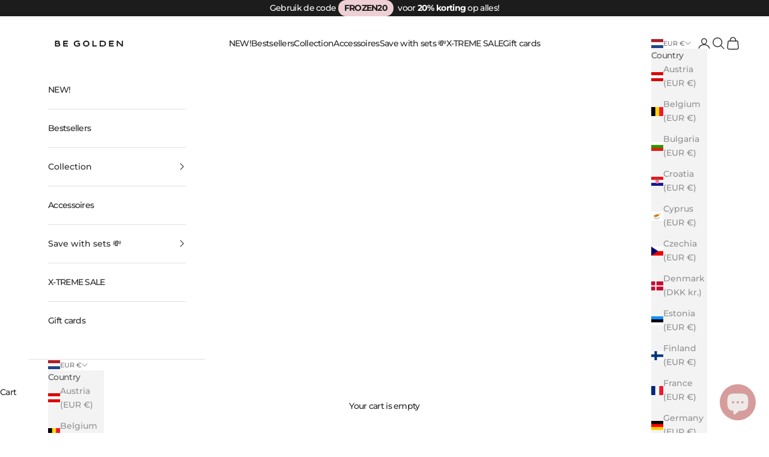

--- FILE ---
content_type: text/json
request_url: https://conf.config-security.com/model
body_size: 88
content:
{"title":"recommendation AI model (keras)","structure":"release_id=0x5f:47:30:68:38:3d:63:27:5f:22:38:7e:53:4f:63:68:73:31:7a:39:68:56:3b:45:47:76:31:2b:5a;keras;mgzg1cpr2vgx14iwcabjeo8xg1eg03sysppye1znnulwk66lk913gcmd0c15p593amg47x98","weights":"../weights/5f473068.h5","biases":"../biases/5f473068.h5"}

--- FILE ---
content_type: text/javascript; charset=utf-8
request_url: https://begoldenlabel.com/en/cart/update.js
body_size: 368
content:
{"token":"hWN8GGugx3LDUPY0j7wz2FX8?key=8920328317d30e0af53eec4fce05f98f","note":null,"attributes":{"igId":"ig_232a5dec7e635d94e951f1f641e38145a09c","igTestGroups":"5fd4a9c70f41,c2496ac5c1cf"},"original_total_price":0,"total_price":0,"total_discount":0,"total_weight":0.0,"item_count":0,"items":[],"requires_shipping":false,"currency":"EUR","items_subtotal_price":0,"cart_level_discount_applications":[],"discount_codes":[],"items_changelog":{"added":[]}}

--- FILE ---
content_type: image/svg+xml
request_url: https://begoldenlabel.com/cdn/shop/files/Frame_4.svg?v=1769632172
body_size: 33
content:
<svg xmlns="http://www.w3.org/2000/svg" fill="none" viewBox="0 0 18 18" height="18" width="18">
<g clip-path="url(#clip0_1193_9)">
<path stroke-linejoin="round" stroke-linecap="round" stroke-width="1.4" stroke="#292929" d="M7.76284 2.33782C7.79497 2.16577 7.88627 2.01038 8.02091 1.89856C8.15555 1.78674 8.32506 1.72552 8.50009 1.72552C8.67511 1.72552 8.84462 1.78674 8.97926 1.89856C9.11391 2.01038 9.2052 2.16577 9.23734 2.33782L10.0256 6.50632C10.0816 6.80268 10.2256 7.07528 10.4389 7.28855C10.6521 7.50181 10.9247 7.64584 11.2211 7.70182L15.3896 8.49007C15.5616 8.52221 15.717 8.6135 15.8288 8.74814C15.9407 8.88279 16.0019 9.0523 16.0019 9.22732C16.0019 9.40234 15.9407 9.57186 15.8288 9.7065C15.717 9.84114 15.5616 9.93244 15.3896 9.96457L11.2211 10.7528C10.9247 10.8088 10.6521 10.9528 10.4389 11.1661C10.2256 11.3794 10.0816 11.652 10.0256 11.9483L9.23734 16.1168C9.2052 16.2889 9.11391 16.4443 8.97926 16.5561C8.84462 16.6679 8.67511 16.7291 8.50009 16.7291C8.32506 16.7291 8.15555 16.6679 8.02091 16.5561C7.88627 16.4443 7.79497 16.2889 7.76284 16.1168L6.97459 11.9483C6.9186 11.652 6.77458 11.3794 6.56131 11.1661C6.34805 10.9528 6.07545 10.8088 5.77909 10.7528L1.61059 9.96457C1.43854 9.93244 1.28315 9.84114 1.17133 9.7065C1.0595 9.57186 0.998291 9.40234 0.998291 9.22732C0.998291 9.0523 1.0595 8.88279 1.17133 8.74814C1.28315 8.6135 1.43854 8.52221 1.61059 8.49007L5.77909 7.70182C6.07545 7.64584 6.34805 7.50181 6.56131 7.28855C6.77458 7.07528 6.9186 6.80268 6.97459 6.50632L7.76284 2.33782Z"></path>
<path stroke-linejoin="round" stroke-linecap="round" stroke-width="1.4" stroke="#292929" d="M14.5 1.72729V4.72729"></path>
<path stroke-linejoin="round" stroke-linecap="round" stroke-width="1.4" stroke="#292929" d="M16 3.22729H13"></path>
<path stroke-linejoin="round" stroke-linecap="round" stroke-width="1.4" stroke="#292929" d="M2.5 16.7273C3.32843 16.7273 4 16.0557 4 15.2273C4 14.3989 3.32843 13.7273 2.5 13.7273C1.67157 13.7273 1 14.3989 1 15.2273C1 16.0557 1.67157 16.7273 2.5 16.7273Z"></path>
</g>
<defs>
<clipPath id="clip0_1193_9">
<rect fill="white" height="17.4545" width="17.4545"></rect>
</clipPath>
</defs>
</svg>


--- FILE ---
content_type: text/javascript
request_url: https://begoldenlabel.com/cdn/shop/t/125/assets/social-proof.js?v=9892197486140500851763307841
body_size: -341
content:
class SocialProofSection{constructor(sectionId){this.sectionId=sectionId,this.section=document.getElementById(sectionId),this.playButtons=this.section?.querySelectorAll(".social-proof-card__play-button"),this.init()}init(){!this.section||!this.playButtons.length||this.setupVideoHandlers()}setupVideoHandlers(){this.playButtons.forEach(button=>{const video=button.closest(".social-proof-card__video-container")?.querySelector("video");video&&(video.controls=!1,video.addEventListener("play",()=>this.handleVideoPlay(button,video)),video.addEventListener("pause",()=>this.handleVideoPause(button,video)),video.addEventListener("ended",()=>this.handleVideoEnd(button,video)),button.addEventListener("click",e=>this.handlePlayButtonClick(e,video)))})}handleVideoPlay(button,video){button.style.display="none",video.controls=!0}handleVideoPause(button,video){button.style.display="flex",video.controls=!1}handleVideoEnd(button,video){button.style.display="flex",video.controls=!1,video.muted=!0}handlePlayButtonClick(e,video){e.preventDefault(),e.stopPropagation(),video.preload==="none"&&(video.preload="metadata"),video.muted=!1,video.play().catch(error=>{console.warn("Video play failed:",error)})}}document.addEventListener("DOMContentLoaded",()=>{document.querySelectorAll('[id^="shopify-section-"]').forEach(section=>{section.classList.contains("shopify-section--social-proof")&&new SocialProofSection(section.id)})});
//# sourceMappingURL=/cdn/shop/t/125/assets/social-proof.js.map?v=9892197486140500851763307841


--- FILE ---
content_type: image/svg+xml
request_url: https://begoldenlabel.com/cdn/shop/files/Frame_2_61b348fa-25b1-4aa7-ace6-3ed8bb996381.svg?v=1769632204
body_size: -590
content:
<svg xmlns="http://www.w3.org/2000/svg" fill="none" viewBox="0 0 20 20" height="20" width="20">
<path stroke-linejoin="round" stroke-linecap="round" stroke-width="1.4" stroke="#292929" d="M11.6667 14.9999V4.99992C11.6667 4.55789 11.4912 4.13397 11.1786 3.82141C10.866 3.50885 10.4421 3.33325 10.0001 3.33325H3.33341C2.89139 3.33325 2.46746 3.50885 2.1549 3.82141C1.84234 4.13397 1.66675 4.55789 1.66675 4.99992V14.1666C1.66675 14.3876 1.75455 14.5996 1.91083 14.7558C2.06711 14.9121 2.27907 14.9999 2.50008 14.9999H4.16675"></path>
<path stroke-linejoin="round" stroke-linecap="round" stroke-width="1.4" stroke="#292929" d="M12.5 15H7.5"></path>
<path stroke-linejoin="round" stroke-linecap="round" stroke-width="1.4" stroke="#292929" d="M15.8334 15.0001H17.5001C17.7211 15.0001 17.9331 14.9123 18.0893 14.756C18.2456 14.5997 18.3334 14.3878 18.3334 14.1667V11.1251C18.3331 10.936 18.2684 10.7526 18.1501 10.6051L15.2501 6.98008C15.1721 6.88248 15.0733 6.80365 14.9608 6.74941C14.8482 6.69518 14.725 6.66693 14.6001 6.66675H11.6667"></path>
<path stroke-linejoin="round" stroke-linecap="round" stroke-width="1.4" stroke="#292929" d="M14.1667 16.6666C15.0871 16.6666 15.8333 15.9204 15.8333 14.9999C15.8333 14.0794 15.0871 13.3333 14.1667 13.3333C13.2462 13.3333 12.5 14.0794 12.5 14.9999C12.5 15.9204 13.2462 16.6666 14.1667 16.6666Z"></path>
<path stroke-linejoin="round" stroke-linecap="round" stroke-width="1.4" stroke="#292929" d="M5.83341 16.6666C6.75389 16.6666 7.50008 15.9204 7.50008 14.9999C7.50008 14.0794 6.75389 13.3333 5.83341 13.3333C4.91294 13.3333 4.16675 14.0794 4.16675 14.9999C4.16675 15.9204 4.91294 16.6666 5.83341 16.6666Z"></path>
</svg>


--- FILE ---
content_type: image/svg+xml
request_url: https://begoldenlabel.com/cdn/shop/files/Frame_ae386438-7c31-4ceb-9db3-3c5d92d8b2a5.svg?v=1769589646
body_size: -801
content:
<svg xmlns="http://www.w3.org/2000/svg" fill="none" viewBox="0 0 20 20" height="20" width="20">
<path stroke-linejoin="round" stroke-linecap="round" stroke-width="1.4" stroke="#292929" d="M1.66675 5.00008C2.16675 5.41675 2.66675 5.83341 3.75008 5.83341C5.83341 5.83341 5.83341 4.16675 7.91675 4.16675C10.0834 4.16675 9.91675 5.83341 12.0834 5.83341C14.1667 5.83341 14.1667 4.16675 16.2501 4.16675C17.3334 4.16675 17.8334 4.58341 18.3334 5.00008"></path>
<path stroke-linejoin="round" stroke-linecap="round" stroke-width="1.4" stroke="#292929" d="M1.66675 10.0001C2.16675 10.4167 2.66675 10.8334 3.75008 10.8334C5.83341 10.8334 5.83341 9.16675 7.91675 9.16675C10.0834 9.16675 9.91675 10.8334 12.0834 10.8334C14.1667 10.8334 14.1667 9.16675 16.2501 9.16675C17.3334 9.16675 17.8334 9.58341 18.3334 10.0001"></path>
<path stroke-linejoin="round" stroke-linecap="round" stroke-width="1.4" stroke="#292929" d="M1.66675 15.0001C2.16675 15.4167 2.66675 15.8334 3.75008 15.8334C5.83341 15.8334 5.83341 14.1667 7.91675 14.1667C10.0834 14.1667 9.91675 15.8334 12.0834 15.8334C14.1667 15.8334 14.1667 14.1667 16.2501 14.1667C17.3334 14.1667 17.8334 14.5834 18.3334 15.0001"></path>
</svg>
